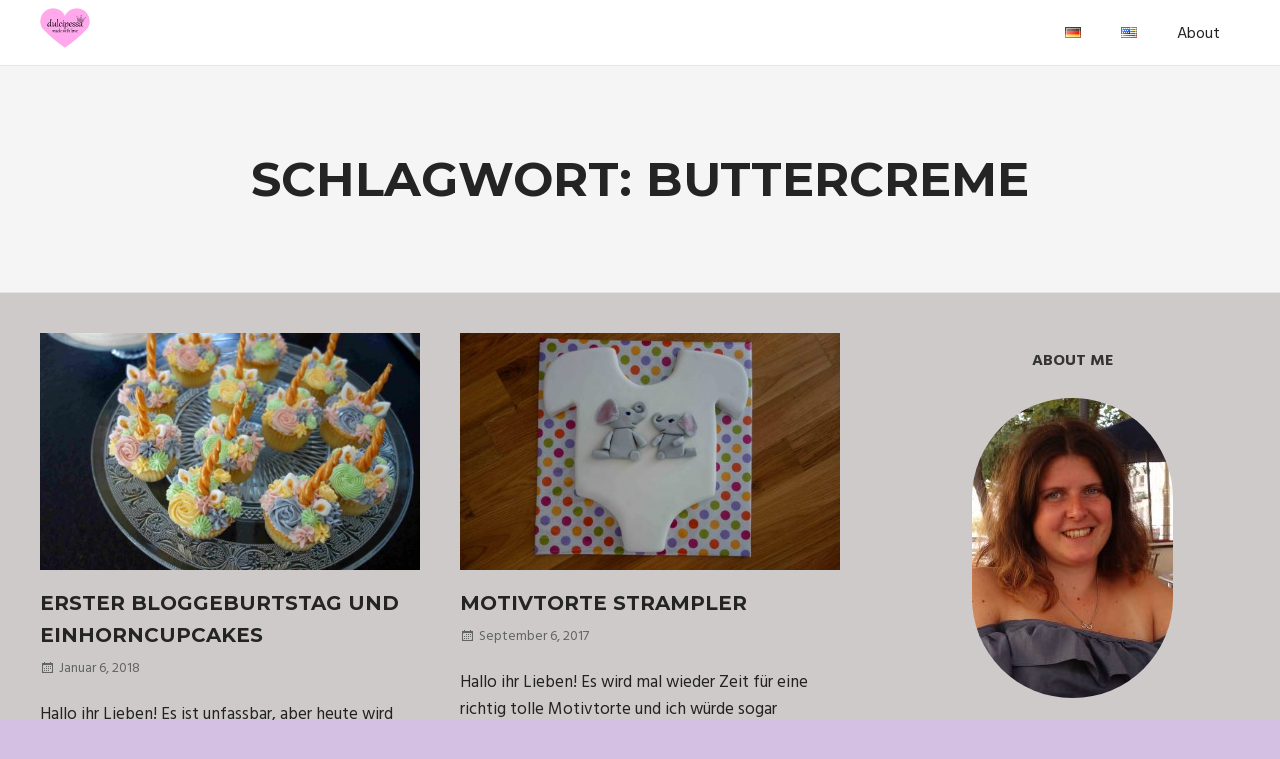

--- FILE ---
content_type: text/html; charset=UTF-8
request_url: http://dulcipessa.com/tag/buttercreme-de/
body_size: 43255
content:
<!DOCTYPE html>
<html lang="de-DE">

<head>
<meta charset="UTF-8">
<meta name="viewport" content="width=device-width, initial-scale=1">
<link rel="profile" href="http://gmpg.org/xfn/11">
<link rel="pingback" href="http://dulcipessa.com/xmlrpc.php">

<meta name='robots' content='index, follow, max-image-preview:large, max-snippet:-1, max-video-preview:-1' />

	<!-- This site is optimized with the Yoast SEO plugin v17.0 - https://yoast.com/wordpress/plugins/seo/ -->
	<title>Buttercreme Archive &ndash; dulcipessa</title>
	<link rel="canonical" href="http://dulcipessa.com/tag/buttercreme-de/" />
	<meta property="og:locale" content="de_DE" />
	<meta property="og:type" content="article" />
	<meta property="og:title" content="Buttercreme Archive &ndash; dulcipessa" />
	<meta property="og:url" content="http://dulcipessa.com/tag/buttercreme-de/" />
	<meta property="og:site_name" content="dulcipessa" />
	<meta name="twitter:card" content="summary" />
	<script type="application/ld+json" class="yoast-schema-graph">{"@context":"https://schema.org","@graph":[{"@type":"WebSite","@id":"http://dulcipessa.com/#website","url":"http://dulcipessa.com/","name":"dulcipessa","description":"made with love","potentialAction":[{"@type":"SearchAction","target":{"@type":"EntryPoint","urlTemplate":"http://dulcipessa.com/?s={search_term_string}"},"query-input":"required name=search_term_string"}],"inLanguage":"de-DE"},{"@type":"CollectionPage","@id":"http://dulcipessa.com/tag/buttercreme-de/#webpage","url":"http://dulcipessa.com/tag/buttercreme-de/","name":"Buttercreme Archive &ndash; dulcipessa","isPartOf":{"@id":"http://dulcipessa.com/#website"},"breadcrumb":{"@id":"http://dulcipessa.com/tag/buttercreme-de/#breadcrumb"},"inLanguage":"de-DE","potentialAction":[{"@type":"ReadAction","target":["http://dulcipessa.com/tag/buttercreme-de/"]}]},{"@type":"BreadcrumbList","@id":"http://dulcipessa.com/tag/buttercreme-de/#breadcrumb","itemListElement":[{"@type":"ListItem","position":1,"name":"Startseite","item":"http://dulcipessa.com/"},{"@type":"ListItem","position":2,"name":"Buttercreme"}]}]}</script>
	<!-- / Yoast SEO plugin. -->


<link rel='dns-prefetch' href='//assets.pinterest.com' />
<link rel='dns-prefetch' href='//fonts.googleapis.com' />
<link rel='dns-prefetch' href='//s.w.org' />
<link rel="alternate" type="application/rss+xml" title="dulcipessa &raquo; Feed" href="http://dulcipessa.com/feed/" />
<link rel="alternate" type="application/rss+xml" title="dulcipessa &raquo; Kommentar-Feed" href="http://dulcipessa.com/comments/feed/" />
<link rel="alternate" type="application/rss+xml" title="dulcipessa &raquo; Buttercreme Schlagwort-Feed" href="http://dulcipessa.com/tag/buttercreme-de/feed/" />
		<script type="text/javascript">
			window._wpemojiSettings = {"baseUrl":"https:\/\/s.w.org\/images\/core\/emoji\/13.1.0\/72x72\/","ext":".png","svgUrl":"https:\/\/s.w.org\/images\/core\/emoji\/13.1.0\/svg\/","svgExt":".svg","source":{"concatemoji":"http:\/\/dulcipessa.com\/wp-includes\/js\/wp-emoji-release.min.js?ver=5.8"}};
			!function(e,a,t){var n,r,o,i=a.createElement("canvas"),p=i.getContext&&i.getContext("2d");function s(e,t){var a=String.fromCharCode;p.clearRect(0,0,i.width,i.height),p.fillText(a.apply(this,e),0,0);e=i.toDataURL();return p.clearRect(0,0,i.width,i.height),p.fillText(a.apply(this,t),0,0),e===i.toDataURL()}function c(e){var t=a.createElement("script");t.src=e,t.defer=t.type="text/javascript",a.getElementsByTagName("head")[0].appendChild(t)}for(o=Array("flag","emoji"),t.supports={everything:!0,everythingExceptFlag:!0},r=0;r<o.length;r++)t.supports[o[r]]=function(e){if(!p||!p.fillText)return!1;switch(p.textBaseline="top",p.font="600 32px Arial",e){case"flag":return s([127987,65039,8205,9895,65039],[127987,65039,8203,9895,65039])?!1:!s([55356,56826,55356,56819],[55356,56826,8203,55356,56819])&&!s([55356,57332,56128,56423,56128,56418,56128,56421,56128,56430,56128,56423,56128,56447],[55356,57332,8203,56128,56423,8203,56128,56418,8203,56128,56421,8203,56128,56430,8203,56128,56423,8203,56128,56447]);case"emoji":return!s([10084,65039,8205,55357,56613],[10084,65039,8203,55357,56613])}return!1}(o[r]),t.supports.everything=t.supports.everything&&t.supports[o[r]],"flag"!==o[r]&&(t.supports.everythingExceptFlag=t.supports.everythingExceptFlag&&t.supports[o[r]]);t.supports.everythingExceptFlag=t.supports.everythingExceptFlag&&!t.supports.flag,t.DOMReady=!1,t.readyCallback=function(){t.DOMReady=!0},t.supports.everything||(n=function(){t.readyCallback()},a.addEventListener?(a.addEventListener("DOMContentLoaded",n,!1),e.addEventListener("load",n,!1)):(e.attachEvent("onload",n),a.attachEvent("onreadystatechange",function(){"complete"===a.readyState&&t.readyCallback()})),(n=t.source||{}).concatemoji?c(n.concatemoji):n.wpemoji&&n.twemoji&&(c(n.twemoji),c(n.wpemoji)))}(window,document,window._wpemojiSettings);
		</script>
		<style type="text/css">
img.wp-smiley,
img.emoji {
	display: inline !important;
	border: none !important;
	box-shadow: none !important;
	height: 1em !important;
	width: 1em !important;
	margin: 0 .07em !important;
	vertical-align: -0.1em !important;
	background: none !important;
	padding: 0 !important;
}
</style>
	<link rel='stylesheet' id='wp-block-library-css'  href='http://dulcipessa.com/wp-includes/css/dist/block-library/style.min.css?ver=5.8' type='text/css' media='all' />
<link rel='stylesheet' id='apsp-font-opensans-css'  href='//fonts.googleapis.com/css?family=Open+Sans&#038;ver=5.8' type='text/css' media='all' />
<link rel='stylesheet' id='apsp-frontend-css-css'  href='http://dulcipessa.com/wp-content/plugins/accesspress-pinterest/css/frontend.css?ver=3.2.6' type='text/css' media='all' />
<link rel='stylesheet' id='contact-form-7-css'  href='http://dulcipessa.com/wp-content/plugins/contact-form-7/includes/css/styles.css?ver=5.4.2' type='text/css' media='all' />
<link rel='stylesheet' id='SFSImainCss-css'  href='http://dulcipessa.com/wp-content/plugins/ultimate-social-media-icons/css/sfsi-style.css?ver=5.8' type='text/css' media='all' />
<link rel='stylesheet' id='palm-beach-stylesheet-css'  href='http://dulcipessa.com/wp-content/themes/palm-beach/style.css?ver=1.0.8' type='text/css' media='all' />
<style id='palm-beach-stylesheet-inline-css' type='text/css'>
.site-title, .site-description {
	position: absolute;
	clip: rect(1px, 1px, 1px, 1px);
}
</style>
<link rel='stylesheet' id='genericons-css'  href='http://dulcipessa.com/wp-content/themes/palm-beach/css/genericons/genericons.css?ver=3.4.1' type='text/css' media='all' />
<link rel='stylesheet' id='palm-beach-default-fonts-css'  href='//fonts.googleapis.com/css?family=Hind%3A400%2C400italic%2C700%2C700italic%7CMontserrat%3A400%2C400italic%2C700%2C700italic&#038;subset=latin%2Clatin-ext' type='text/css' media='all' />
<script type='text/javascript' src='http://dulcipessa.com/wp-includes/js/jquery/jquery.min.js?ver=3.6.0' id='jquery-core-js'></script>
<script type='text/javascript' src='http://dulcipessa.com/wp-includes/js/jquery/jquery-migrate.min.js?ver=3.3.2' id='jquery-migrate-js'></script>
<!--[if lt IE 9]>
<script type='text/javascript' src='http://dulcipessa.com/wp-content/themes/palm-beach/js/html5shiv.min.js?ver=3.7.3' id='html5shiv-js'></script>
<![endif]-->
<script type='text/javascript' src='http://dulcipessa.com/wp-content/themes/palm-beach/js/navigation.js?ver=20170127' id='palm-beach-jquery-navigation-js'></script>
<link rel="https://api.w.org/" href="http://dulcipessa.com/wp-json/" /><link rel="alternate" type="application/json" href="http://dulcipessa.com/wp-json/wp/v2/tags/167" /><link rel="EditURI" type="application/rsd+xml" title="RSD" href="http://dulcipessa.com/xmlrpc.php?rsd" />
<link rel="wlwmanifest" type="application/wlwmanifest+xml" href="http://dulcipessa.com/wp-includes/wlwmanifest.xml" /> 
<meta name="generator" content="WordPress 5.8" />
<meta name="follow.[base64]" content="LWycgur8Bq0PYLLlgdm6"/><style type="text/css" id="custom-background-css">
body.custom-background { background-color: #d3c0e2; }
</style>
	<link rel="icon" href="http://dulcipessa.com/wp-content/uploads/2017/01/cropped-cropped-WebHeader-3-3-32x32.png" sizes="32x32" />
<link rel="icon" href="http://dulcipessa.com/wp-content/uploads/2017/01/cropped-cropped-WebHeader-3-3-192x192.png" sizes="192x192" />
<link rel="apple-touch-icon" href="http://dulcipessa.com/wp-content/uploads/2017/01/cropped-cropped-WebHeader-3-3-180x180.png" />
<meta name="msapplication-TileImage" content="http://dulcipessa.com/wp-content/uploads/2017/01/cropped-cropped-WebHeader-3-3-270x270.png" />
		<style type="text/css" id="wp-custom-css">
			#about_me_image{
	border-radius: 100px;
}

.wpcf7
{
	height: 100;
    width: 70%;
	line-height: 0.8;
}

.site-title {
	font-family: "Genericons";
	font-size: 16px;
	text-transform: none;
	font-weight: normal;
	-webkit-font-smoothing: antialiased;
	-moz-osx-font-smoothing: grayscale;
}


#content { background-color: #cecaca;}		</style>
		</head>

<body class="archive tag tag-buttercreme-de tag-167 custom-background wp-custom-logo post-layout-two-columns post-layout-columns">

	<div id="page" class="hfeed site">

		<a class="skip-link screen-reader-text" href="#content">Zum Inhalt springen</a>

		
		<header id="masthead" class="site-header clearfix" role="banner">

			<div class="header-main container clearfix">

				<div id="logo" class="site-branding clearfix">

					<a href="http://dulcipessa.com/" class="custom-logo-link" rel="home"><img width="50" height="41" src="http://dulcipessa.com/wp-content/uploads/2017/03/cropped-Herz5050.png" class="custom-logo" alt="dulcipessa" /></a>					
			<p class="site-title"><a href="http://dulcipessa.com/" rel="home">dulcipessa</a></p>

							
			<p class="site-description">made with love</p>

		
				</div><!-- .site-branding -->

				<nav id="main-navigation" class="primary-navigation navigation clearfix" role="navigation">
					<ul id="menu-language" class="main-navigation-menu"><li id="menu-item-1438-de" class="lang-item lang-item-158 lang-item-de current-lang lang-item-first menu-item menu-item-type-custom menu-item-object-custom menu-item-1438-de"><a href="http://dulcipessa.com/tag/buttercreme-de/" hreflang="de-DE" lang="de-DE"><img src="[data-uri]" alt="Deutsch" width="16" height="11" style="width: 16px; height: 11px;" /></a></li>
<li id="menu-item-1438-en" class="lang-item lang-item-161 lang-item-en no-translation menu-item menu-item-type-custom menu-item-object-custom menu-item-1438-en"><a href="http://dulcipessa.com/en/" hreflang="en-US" lang="en-US"><img src="[data-uri]" alt="English" width="16" height="11" style="width: 16px; height: 11px;" /></a></li>
<li id="menu-item-1447" class="menu-item menu-item-type-post_type menu-item-object-page menu-item-1447"><a href="http://dulcipessa.com/en/about-english/">About</a></li>
</ul>				</nav><!-- #main-navigation -->

			</div><!-- .header-main -->

		</header><!-- #masthead -->

		
			<div class="header-title-background">

				<header class="page-header container clearfix"><h1 class="archive-title header-title">Schlagwort: <span>Buttercreme</span></h1></header>
			</div>

		
		
		<div id="content" class="site-content container clearfix">

	<section id="primary" class="content-archive content-area">
		<main id="main" class="site-main" role="main">

			
				<div id="post-wrapper" class="post-wrapper clearfix">

					
<div class="post-column clearfix">

	<article id="post-1405" class="post-1405 post type-post status-publish format-standard has-post-thumbnail hentry category-suesse-sachen tag-buttercreme-de tag-cupcakes-de tag-suess-de tag-vegetarisch-de">

		
			<a href="http://dulcipessa.com/erster-bloggeburtstag-und-einhorncupcakes/" rel="bookmark">
				<img width="520" height="325" src="http://dulcipessa.com/wp-content/uploads/2018/01/Einhorncupcakes1-520x325.jpg" class="attachment-post-thumbnail size-post-thumbnail wp-post-image" alt="Einhorncupcakes, unicorn cupcakes" loading="lazy" srcset="http://dulcipessa.com/wp-content/uploads/2018/01/Einhorncupcakes1-520x325.jpg 520w, http://dulcipessa.com/wp-content/uploads/2018/01/Einhorncupcakes1-280x175.jpg 280w, http://dulcipessa.com/wp-content/uploads/2018/01/Einhorncupcakes1-600x375.jpg 600w" sizes="(max-width: 520px) 100vw, 520px" />			</a>

		
		<header class="entry-header">

			<h2 class="entry-title"><a href="http://dulcipessa.com/erster-bloggeburtstag-und-einhorncupcakes/" rel="bookmark">Erster Bloggeburtstag und Einhorncupcakes</a></h2>
			<div class="entry-meta clearfix"><span class="meta-date"><a href="http://dulcipessa.com/erster-bloggeburtstag-und-einhorncupcakes/" title="3:13 pm" rel="bookmark"><time class="entry-date published updated" datetime="2018-01-06T15:13:14+00:00">Januar 6, 2018</time></a></span></div>
		</header><!-- .entry-header -->

		<div class="entry-content entry-excerpt clearfix">
			<p>Hallo ihr Lieben! Es ist unfassbar, aber heute wird mein Blog schon ein Jahr alt 😀 In dieser Zeit habe</p>
			
			<a href="http://dulcipessa.com/erster-bloggeburtstag-und-einhorncupcakes/" class="more-link">Weiterlesen</a>

				</div><!-- .entry-content -->

	</article>

</div>

<div class="post-column clearfix">

	<article id="post-1091" class="post-1091 post type-post status-publish format-standard has-post-thumbnail hentry category-suesse-sachen tag-buttercreme-de tag-ei-de tag-fondant-de tag-motivtorte-de tag-nuesse-de tag-schokolade-de">

		
			<a href="http://dulcipessa.com/motivtorte-strampler/" rel="bookmark">
				<img width="520" height="325" src="http://dulcipessa.com/wp-content/uploads/2017/09/Stramplertorte-520x325.jpg" class="attachment-post-thumbnail size-post-thumbnail wp-post-image" alt="Stamplertorte" loading="lazy" srcset="http://dulcipessa.com/wp-content/uploads/2017/09/Stramplertorte-520x325.jpg 520w, http://dulcipessa.com/wp-content/uploads/2017/09/Stramplertorte-280x175.jpg 280w, http://dulcipessa.com/wp-content/uploads/2017/09/Stramplertorte-600x375.jpg 600w" sizes="(max-width: 520px) 100vw, 520px" />			</a>

		
		<header class="entry-header">

			<h2 class="entry-title"><a href="http://dulcipessa.com/motivtorte-strampler/" rel="bookmark">Motivtorte Strampler</a></h2>
			<div class="entry-meta clearfix"><span class="meta-date"><a href="http://dulcipessa.com/motivtorte-strampler/" title="10:13 am" rel="bookmark"><time class="entry-date published updated" datetime="2017-09-06T10:13:57+00:00">September 6, 2017</time></a></span></div>
		</header><!-- .entry-header -->

		<div class="entry-content entry-excerpt clearfix">
			<p>Hallo ihr Lieben! Es wird mal wieder Zeit für eine richtig tolle Motivtorte und ich würde sogar behaupten, dass sie</p>
			
			<a href="http://dulcipessa.com/motivtorte-strampler/" class="more-link">Weiterlesen</a>

				</div><!-- .entry-content -->

	</article>

</div>

<div class="post-column clearfix">

	<article id="post-1041" class="post-1041 post type-post status-publish format-standard has-post-thumbnail hentry category-suesse-sachen tag-buttercreme-de tag-ei-de tag-fuer-gaeste-de tag-suess-de tag-torte-de">

		
			<a href="http://dulcipessa.com/naked-cake/" rel="bookmark">
				<img width="520" height="325" src="http://dulcipessa.com/wp-content/uploads/2017/08/DecoratedCake-520x325.jpg" class="attachment-post-thumbnail size-post-thumbnail wp-post-image" alt="Naked Cake" loading="lazy" srcset="http://dulcipessa.com/wp-content/uploads/2017/08/DecoratedCake-520x325.jpg 520w, http://dulcipessa.com/wp-content/uploads/2017/08/DecoratedCake-280x175.jpg 280w, http://dulcipessa.com/wp-content/uploads/2017/08/DecoratedCake-600x375.jpg 600w" sizes="(max-width: 520px) 100vw, 520px" />			</a>

		
		<header class="entry-header">

			<h2 class="entry-title"><a href="http://dulcipessa.com/naked-cake/" rel="bookmark">Naked Cake</a></h2>
			<div class="entry-meta clearfix"><span class="meta-date"><a href="http://dulcipessa.com/naked-cake/" title="12:25 pm" rel="bookmark"><time class="entry-date published updated" datetime="2017-08-23T12:25:10+00:00">August 23, 2017</time></a></span></div>
		</header><!-- .entry-header -->

		<div class="entry-content entry-excerpt clearfix">
			<p>Hallo ihr Lieben! Einen Naked Cake wollte ich schon immer mal machen, weil er wahnsinnig Eindruck schindet und dabei relativ</p>
			
			<a href="http://dulcipessa.com/naked-cake/" class="more-link">Weiterlesen</a>

				</div><!-- .entry-content -->

	</article>

</div>

<div class="post-column clearfix">

	<article id="post-1005" class="post-1005 post type-post status-publish format-standard has-post-thumbnail hentry category-suesse-sachen tag-buttercreme-de tag-ei-de tag-fuer-gaeste-de tag-hausgemacht-de tag-torte-de tag-vegetarisch-de">

		
			<a href="http://dulcipessa.com/buttercremetorte-mit-blueten/" rel="bookmark">
				<img width="520" height="325" src="http://dulcipessa.com/wp-content/uploads/2017/08/Alice-Torte-520x325.jpg" class="attachment-post-thumbnail size-post-thumbnail wp-post-image" alt="Buttercremetorte mit Blüten" loading="lazy" srcset="http://dulcipessa.com/wp-content/uploads/2017/08/Alice-Torte-520x325.jpg 520w, http://dulcipessa.com/wp-content/uploads/2017/08/Alice-Torte-280x175.jpg 280w, http://dulcipessa.com/wp-content/uploads/2017/08/Alice-Torte-600x375.jpg 600w" sizes="(max-width: 520px) 100vw, 520px" />			</a>

		
		<header class="entry-header">

			<h2 class="entry-title"><a href="http://dulcipessa.com/buttercremetorte-mit-blueten/" rel="bookmark">Buttercremetorte mit Blüten</a></h2>
			<div class="entry-meta clearfix"><span class="meta-date"><a href="http://dulcipessa.com/buttercremetorte-mit-blueten/" title="10:02 am" rel="bookmark"><time class="entry-date published updated" datetime="2017-08-09T10:02:37+00:00">August 9, 2017</time></a></span></div>
		</header><!-- .entry-header -->

		<div class="entry-content entry-excerpt clearfix">
			<p>Hallo ihr Lieben! Heute folgt der dritte und letzte Teil der Köstlichkeiten, die ich für das Alice im Wunderland Shooting</p>
			
			<a href="http://dulcipessa.com/buttercremetorte-mit-blueten/" class="more-link">Weiterlesen</a>

				</div><!-- .entry-content -->

	</article>

</div>

<div class="post-column clearfix">

	<article id="post-955" class="post-955 post type-post status-publish format-standard has-post-thumbnail hentry category-suesse-sachen tag-buttercreme-de tag-cupcakes-de tag-ei-de tag-einfach-de tag-fuer-gaeste-de tag-hausgemacht-de tag-vegetarisch-de">

		
			<a href="http://dulcipessa.com/cupcakes-mit-vanille/" rel="bookmark">
				<img width="520" height="325" src="http://dulcipessa.com/wp-content/uploads/2017/07/Table-520x325.jpg" class="attachment-post-thumbnail size-post-thumbnail wp-post-image" alt="Alice im Wunderland Teeparty" loading="lazy" srcset="http://dulcipessa.com/wp-content/uploads/2017/07/Table-520x325.jpg 520w, http://dulcipessa.com/wp-content/uploads/2017/07/Table-280x175.jpg 280w, http://dulcipessa.com/wp-content/uploads/2017/07/Table-600x375.jpg 600w" sizes="(max-width: 520px) 100vw, 520px" />			</a>

		
		<header class="entry-header">

			<h2 class="entry-title"><a href="http://dulcipessa.com/cupcakes-mit-vanille/" rel="bookmark">Cupcakes mit Vanille</a></h2>
			<div class="entry-meta clearfix"><span class="meta-date"><a href="http://dulcipessa.com/cupcakes-mit-vanille/" title="9:26 am" rel="bookmark"><time class="entry-date published updated" datetime="2017-07-26T09:26:32+00:00">Juli 26, 2017</time></a></span></div>
		</header><!-- .entry-header -->

		<div class="entry-content entry-excerpt clearfix">
			<p>Hallo ihr Lieben! Ich habe ja bereits in diesem Post erwähnt, dass ich letztens mit ein paar ganz lieben Leuten</p>
			
			<a href="http://dulcipessa.com/cupcakes-mit-vanille/" class="more-link">Weiterlesen</a>

				</div><!-- .entry-content -->

	</article>

</div>

<div class="post-column clearfix">

	<article id="post-609" class="post-609 post type-post status-publish format-standard has-post-thumbnail hentry category-suesse-sachen tag-buttercreme-de tag-fuer-gaeste-de tag-hausgemacht-de tag-motivtorte-de">

		
			<a href="http://dulcipessa.com/motivtorte-traktor/" rel="bookmark">
				<img width="520" height="325" src="http://dulcipessa.com/wp-content/uploads/2017/04/Traktor-520x325.jpg" class="attachment-post-thumbnail size-post-thumbnail wp-post-image" alt="Motivtorte Traktor" loading="lazy" srcset="http://dulcipessa.com/wp-content/uploads/2017/04/Traktor-520x325.jpg 520w, http://dulcipessa.com/wp-content/uploads/2017/04/Traktor-280x175.jpg 280w, http://dulcipessa.com/wp-content/uploads/2017/04/Traktor-600x375.jpg 600w" sizes="(max-width: 520px) 100vw, 520px" />			</a>

		
		<header class="entry-header">

			<h2 class="entry-title"><a href="http://dulcipessa.com/motivtorte-traktor/" rel="bookmark">Motivtorte Traktor</a></h2>
			<div class="entry-meta clearfix"><span class="meta-date"><a href="http://dulcipessa.com/motivtorte-traktor/" title="12:44 pm" rel="bookmark"><time class="entry-date published updated" datetime="2017-04-19T12:44:52+00:00">April 19, 2017</time></a></span></div>
		</header><!-- .entry-header -->

		<div class="entry-content entry-excerpt clearfix">
			<p>Hallo ihr Lieben! Heute lernt ihr eine neue Facette von mir kennen. Ich backe unheimlich gerne, aber Motivtorten sind etwas</p>
			
			<a href="http://dulcipessa.com/motivtorte-traktor/" class="more-link">Weiterlesen</a>

				</div><!-- .entry-content -->

	</article>

</div>

				</div>

				
			
		</main><!-- #main -->
	</section><!-- #primary -->

	
	<section id="secondary" class="sidebar widget-area clearfix" role="complementary">

		<aside id="text-2" class="widget widget_text clearfix">			<div class="textwidget"><p style="text-align: center;"><strong>ABOUT ME</strong></p> <p style="text-align: center;"> <a href="about"><img id="about_me_image" class="alignnone size-medium wp-image-32" src="http://dulcipessa.com/wp-content/uploads/2017/01/Option3-201x300.jpg" alt="" width="201" height="300" /> </a></p> <p style="text-align: center;">Herzlich Willkommen auf meinem Blog! Mein Name ist Stefanie Eisen und ich bin das Gesicht hinter dulcipessa. Ihr wollt mehr über mich und meinen Blog erfahren? Dann klickt <a href="http://dulcipessa.com/about/"> hier</a>.</p></div>
		</aside><aside id="sfsi-widget-2" class="widget sfsi clearfix"><div class="widget-header"><h3 class="widget-title">Please follow &#038; like :)</h3></div>		<div class="sfsi_widget" data-position="widget" style="display:flex;flex-wrap:wrap;justify-content: left">
			<div id='sfsi_wDiv'></div>
			<div class="norm_row sfsi_wDiv "  style="width:225px;position:absolute;;text-align:left"><div style='width:40px; height:40px;margin-left:5px;margin-bottom:5px; ' class='sfsi_wicons shuffeldiv ' ><div class='inerCnt'><a class=' sficn' data-effect='' target='_blank'  href='http://dulcipessa.com/feed/' id='sfsiid_rss' style='opacity:1'  ><img data-pin-nopin='true' alt='RSS' title='RSS' src='http://dulcipessa.com/wp-content/plugins/ultimate-social-media-icons/images/icons_theme/cute/cute_rss.png' width='40' height='40' style='' class='sfcm sfsi_wicon ' data-effect=''   /></a></div></div><div style='width:40px; height:40px;margin-left:5px;margin-bottom:5px; ' class='sfsi_wicons shuffeldiv ' ><div class='inerCnt'><a class=' sficn' data-effect='' target='_blank'  href='http://www.specificfeeds.com/widgets/emailSubscribeEncFeed/[base64]/OA==/' id='sfsiid_email' style='opacity:1'  ><img data-pin-nopin='true' alt='Follow by Email' title='Follow by Email' src='http://dulcipessa.com/wp-content/plugins/ultimate-social-media-icons/images/icons_theme/cute/cute_subscribe.png' width='40' height='40' style='' class='sfcm sfsi_wicon ' data-effect=''   /></a></div></div><div style='width:40px; height:40px;margin-left:5px;margin-bottom:5px; ' class='sfsi_wicons shuffeldiv ' ><div class='inerCnt'><a class=' sficn' data-effect='' target='_blank'  href='https://m.facebook.com/dulcipessa' id='sfsiid_facebook' style='opacity:1'  ><img data-pin-nopin='true' alt='Facebook' title='Facebook' src='http://dulcipessa.com/wp-content/plugins/ultimate-social-media-icons/images/icons_theme/cute/cute_facebook.png' width='40' height='40' style='' class='sfcm sfsi_wicon ' data-effect=''   /></a><div class="sfsi_tool_tip_2 fb_tool_bdr sfsiTlleft" style="width:62px ;opacity:0;z-index:-1;margin-left:-47.5px;" id="sfsiid_facebook"><span class="bot_arow bot_fb_arow"></span><div class="sfsi_inside"><div  class='icon1'><a href='https://m.facebook.com/dulcipessa' target='_blank'><img data-pin-nopin='true' class='sfsi_wicon' alt='Facebook' title='Facebook' src='http://dulcipessa.com/wp-content/plugins/ultimate-social-media-icons/images/visit_icons/facebook.png'  /></a></div><div  class='icon2'><div class="fb-like" data-href="http://dulcipessa.com/tag/buttercreme-de" data-layout="button" data-action="like" data-show-faces="false" data-share="true"></div></div><div  class='icon3'><a target='_blank' href='https://www.facebook.com/sharer/sharer.php?u=http%3A%2F%2Fdulcipessa.com%2Ftag%2Fbuttercreme-de' style='display:inline-block;'  > <img class='sfsi_wicon'  data-pin-nopin='true' width='auto' height='auto' alt='fb-share-icon' title='Facebook Share' src='http://dulcipessa.com/wp-content/plugins/ultimate-social-media-icons/images/visit_icons/fbshare_bck.png'  /></a></div></div></div></div></div><div style='width:40px; height:40px;margin-left:5px;margin-bottom:5px; ' class='sfsi_wicons shuffeldiv ' ><div class='inerCnt'><a class=' sficn' data-effect='' target='_blank'  href='https://de.pinterest.com/dulcipessamwl/' id='sfsiid_pinterest' style='opacity:1'  ><img data-pin-nopin='true' alt='Pinterest' title='Pinterest' src='http://dulcipessa.com/wp-content/plugins/ultimate-social-media-icons/images/icons_theme/cute/cute_pinterest.png' width='40' height='40' style='' class='sfcm sfsi_wicon ' data-effect=''   /></a><div class="sfsi_tool_tip_2 printst_tool_bdr sfsiTlleft" style="width:85px ;opacity:0;z-index:-1;margin-left:-50px;" id="sfsiid_pinterest"><span class="bot_arow bot_pintst_arow"></span><div class="sfsi_inside"><div  class='icon1'><a href='https://de.pinterest.com/dulcipessamwl/' target='_blank'><img data-pin-nopin='true' class='sfsi_wicon'  alt='Pinterest' title='Pinterest' src='http://dulcipessa.com/wp-content/plugins/ultimate-social-media-icons/images/visit_icons/pinterest.png'  /></a></div><div  class='icon2'><a href='#'  onclick='sfsi_pinterest_modal_images(event)' class='sfsi_pinterest_sm_click' style='display:inline-block;'  > <img class='sfsi_wicon'  data-pin-nopin='true' width='auto' height='auto' alt='fb-share-icon' title='Pin Share' src='http://dulcipessa.com/wp-content/plugins/ultimate-social-media-icons/images/share_icons/Pinterest_Save/en_US_save.svg'  /></a></div></div></div></div></div><div style='width:40px; height:40px;margin-left:5px;margin-bottom:5px; ' class='sfsi_wicons shuffeldiv ' ><div class='inerCnt'><a class=' sficn' data-effect='' target='_blank'  href='https://www.instagram.com/_dulcipessa_/?hl=de' id='sfsiid_instagram' style='opacity:1'  ><img data-pin-nopin='true' alt='' title='' src='http://dulcipessa.com/wp-content/plugins/ultimate-social-media-icons/images/icons_theme/cute/cute_instagram.png' width='40' height='40' style='' class='sfcm sfsi_wicon ' data-effect=''   /></a></div></div></div ><div id="sfsi_holder" class="sfsi_holders" style="position: relative; float: left;width:100%;z-index:-1;"></div ><script>window.addEventListener("sfsi_functions_loaded", function() 
			{
				if (typeof sfsi_widget_set == "function") {
					sfsi_widget_set();
				}
			}); </script>			<div style="clear: both;"></div>
		</div>
	</aside><aside id="search-2" class="widget widget_search clearfix">
<form role="search" method="get" class="search-form" action="http://dulcipessa.com/">
	<label>
		<span class="screen-reader-text">Suche nach:</span>
		<input type="search" class="search-field"
			placeholder="Suchen &hellip;"
			value="" name="s"
			title="Suche nach:" />
	</label>
	<button type="submit" class="search-submit">
		<span class="genericon-search"></span>
		<span class="screen-reader-text">Suche</span>
	</button>
</form>
</aside><aside id="categories-2" class="widget widget_categories clearfix"><div class="widget-header"><h3 class="widget-title">Kategorien</h3></div>
			<ul>
					<li class="cat-item cat-item-261"><a href="http://dulcipessa.com/category/allgemeines-de/">Allgemeines</a>
</li>
	<li class="cat-item cat-item-460"><a href="http://dulcipessa.com/category/brot/">Brot und Brötchen</a>
</li>
	<li class="cat-item cat-item-50"><a href="http://dulcipessa.com/category/diy/">DIY</a>
</li>
	<li class="cat-item cat-item-470"><a href="http://dulcipessa.com/category/fleisch-und-fisch/">Fleisch und Fisch</a>
</li>
	<li class="cat-item cat-item-480"><a href="http://dulcipessa.com/category/suesse-sachen/">süße Sachen</a>
</li>
	<li class="cat-item cat-item-1"><a href="http://dulcipessa.com/category/uncategorized/">Uncategorized</a>
</li>
	<li class="cat-item cat-item-183"><a href="http://dulcipessa.com/category/vegan/">vegan</a>
</li>
	<li class="cat-item cat-item-2"><a href="http://dulcipessa.com/category/vegetarisch/">vegetarisch</a>
</li>
			</ul>

			</aside><aside id="archives-2" class="widget widget_archive clearfix"><div class="widget-header"><h3 class="widget-title">Archive</h3></div>
			<ul>
					<li><a href='http://dulcipessa.com/2019/06/'>Juni 2019</a></li>
	<li><a href='http://dulcipessa.com/2019/05/'>Mai 2019</a></li>
	<li><a href='http://dulcipessa.com/2019/04/'>April 2019</a></li>
	<li><a href='http://dulcipessa.com/2019/03/'>März 2019</a></li>
	<li><a href='http://dulcipessa.com/2019/02/'>Februar 2019</a></li>
	<li><a href='http://dulcipessa.com/2019/01/'>Januar 2019</a></li>
	<li><a href='http://dulcipessa.com/2018/12/'>Dezember 2018</a></li>
	<li><a href='http://dulcipessa.com/2018/11/'>November 2018</a></li>
	<li><a href='http://dulcipessa.com/2018/10/'>Oktober 2018</a></li>
	<li><a href='http://dulcipessa.com/2018/09/'>September 2018</a></li>
	<li><a href='http://dulcipessa.com/2018/08/'>August 2018</a></li>
	<li><a href='http://dulcipessa.com/2018/07/'>Juli 2018</a></li>
	<li><a href='http://dulcipessa.com/2018/06/'>Juni 2018</a></li>
	<li><a href='http://dulcipessa.com/2018/05/'>Mai 2018</a></li>
	<li><a href='http://dulcipessa.com/2018/04/'>April 2018</a></li>
	<li><a href='http://dulcipessa.com/2018/03/'>März 2018</a></li>
	<li><a href='http://dulcipessa.com/2018/02/'>Februar 2018</a></li>
	<li><a href='http://dulcipessa.com/2018/01/'>Januar 2018</a></li>
	<li><a href='http://dulcipessa.com/2017/12/'>Dezember 2017</a></li>
	<li><a href='http://dulcipessa.com/2017/11/'>November 2017</a></li>
	<li><a href='http://dulcipessa.com/2017/10/'>Oktober 2017</a></li>
	<li><a href='http://dulcipessa.com/2017/09/'>September 2017</a></li>
	<li><a href='http://dulcipessa.com/2017/08/'>August 2017</a></li>
	<li><a href='http://dulcipessa.com/2017/07/'>Juli 2017</a></li>
	<li><a href='http://dulcipessa.com/2017/06/'>Juni 2017</a></li>
	<li><a href='http://dulcipessa.com/2017/05/'>Mai 2017</a></li>
	<li><a href='http://dulcipessa.com/2017/04/'>April 2017</a></li>
	<li><a href='http://dulcipessa.com/2017/03/'>März 2017</a></li>
	<li><a href='http://dulcipessa.com/2017/02/'>Februar 2017</a></li>
	<li><a href='http://dulcipessa.com/2017/01/'>Januar 2017</a></li>
			</ul>

			</aside>
	</section><!-- #secondary -->



	</div><!-- #content -->

	
	<div id="footer" class="footer-wrap">

		<footer id="colophon" class="site-footer container clearfix" role="contentinfo">

			
			<div id="footer-text" class="site-info">
				
	<span class="credit-link">
		Erstellt mit <a href="http://wordpress.org" title="WordPress">WordPress</a> und <a href="https://themezee.com/themes/palm-beach/" title="Palm Beach WordPress Theme">Palm Beach</a>.	</span>

				</div><!-- .site-info -->

		</footer><!-- #colophon -->

	</div>

</div><!-- #page -->

			<!--facebook like and share js -->
			<div id="fb-root"></div>
			<script>
				(function(d, s, id) {
					var js, fjs = d.getElementsByTagName(s)[0];
					if (d.getElementById(id)) return;
					js = d.createElement(s);
					js.id = id;
					js.src = "//connect.facebook.net/en_US/sdk.js#xfbml=1&version=v2.5";
					fjs.parentNode.insertBefore(js, fjs);
				}(document, 'script', 'facebook-jssdk'));
			</script>
		<script>
window.addEventListener('sfsi_functions_loaded', function() {
    if (typeof sfsi_responsive_toggle == 'function') {
        sfsi_responsive_toggle(0);
        // console.log('sfsi_responsive_toggle');

    }
})
</script>
    <script>
        window.addEventListener('sfsi_functions_loaded', function() {
            if (typeof sfsi_plugin_version == 'function') {
                sfsi_plugin_version(2.63);
            }
        });

        function sfsi_processfurther(ref) {
            var feed_id = '[base64]';
            var feedtype = 8;
            var email = jQuery(ref).find('input[name="email"]').val();
            var filter = /^([a-zA-Z0-9_\.\-])+\@(([a-zA-Z0-9\-])+\.)+([a-zA-Z0-9]{2,4})+$/;
            if ((email != "Enter your email") && (filter.test(email))) {
                if (feedtype == "8") {
                    var url = "https://api.follow.it/subscription-form/" + feed_id + "/" + feedtype;
                    window.open(url, "popupwindow", "scrollbars=yes,width=1080,height=760");
                    return true;
                }
            } else {
                alert("Please enter email address");
                jQuery(ref).find('input[name="email"]').focus();
                return false;
            }
        }
    </script>
    <style type="text/css" aria-selected="true">
        .sfsi_subscribe_Popinner {
            width: 100% !important;

            height: auto !important;

            border: 1px solid #b5b5b5 !important;

            padding: 18px 0px !important;

            background-color: #ffffff !important;

        }

        .sfsi_subscribe_Popinner form {

            margin: 0 20px !important;

        }

        .sfsi_subscribe_Popinner h5 {

            font-family: Helvetica,Arial,sans-serif !important;

            font-weight: bold !important;

            color: #000000 !important;

            font-size: 16px !important;

            text-align: center !important;

            margin: 0 0 10px !important;

            padding: 0 !important;

        }

        .sfsi_subscription_form_field {

            margin: 5px 0 !important;

            width: 100% !important;

            display: inline-flex;

            display: -webkit-inline-flex;

        }

        .sfsi_subscription_form_field input {

            width: 100% !important;

            padding: 10px 0px !important;

        }

        .sfsi_subscribe_Popinner input[type=email] {

            font-family: Helvetica,Arial,sans-serif !important;

            font-style: normal !important;

            color:  !important;

            font-size: 14px !important;

            text-align: center !important;

        }

        .sfsi_subscribe_Popinner input[type=email]::-webkit-input-placeholder {

            font-family: Helvetica,Arial,sans-serif !important;

            font-style: normal !important;

            color:  !important;

            font-size: 14px !important;

            text-align: center !important;

        }

        .sfsi_subscribe_Popinner input[type=email]:-moz-placeholder {
            /* Firefox 18- */

            font-family: Helvetica,Arial,sans-serif !important;

            font-style: normal !important;

            color:  !important;

            font-size: 14px !important;

            text-align: center !important;

        }

        .sfsi_subscribe_Popinner input[type=email]::-moz-placeholder {
            /* Firefox 19+ */

            font-family: Helvetica,Arial,sans-serif !important;

            font-style: normal !important;

            color:  !important;

            font-size: 14px !important;

            text-align: center !important;

        }

        .sfsi_subscribe_Popinner input[type=email]:-ms-input-placeholder {

            font-family: Helvetica,Arial,sans-serif !important;

            font-style: normal !important;

            color:  !important;

            font-size: 14px !important;

            text-align: center !important;

        }

        .sfsi_subscribe_Popinner input[type=submit] {

            font-family: Helvetica,Arial,sans-serif !important;

            font-weight: bold !important;

            color: #000000 !important;

            font-size: 16px !important;

            text-align: center !important;

            background-color: #dedede !important;

        }

        .sfsi_shortcode_container {
            float: left;
        }

        .sfsi_shortcode_container .norm_row .sfsi_wDiv {
            position: relative !important;
        }

        .sfsi_shortcode_container .sfsi_holders {
            display: none;
        }

            </style>

<script type='text/javascript' src='http://dulcipessa.com/wp-content/plugins/accesspress-pinterest/js/jquery-masionary.js?ver=3.2.6' async='async' id='masionary-js-js'></script>
<script type='text/javascript' src='http://dulcipessa.com/wp-content/plugins/accesspress-pinterest/js/frontend.js?ver=3.2.6' async='async' id='frontend-js-js'></script>
<script type='text/javascript' src='http://dulcipessa.com/wp-includes/js/imagesloaded.min.js?ver=4.1.4' id='imagesloaded-js'></script>
<script type='text/javascript' src='http://dulcipessa.com/wp-includes/js/masonry.min.js?ver=4.2.2' id='masonry-js'></script>
<script type='text/javascript' src='http://dulcipessa.com/wp-includes/js/jquery/jquery.masonry.min.js?ver=3.1.2b' id='jquery-masonry-js'></script>
<script type='text/javascript' src='//assets.pinterest.com/js/pinit.js' async data-pin-hover='true' data-pin-shape='round' data-pin-height='32' id='pinit-js-js'></script>
<script type='text/javascript' src='http://dulcipessa.com/wp-includes/js/dist/vendor/regenerator-runtime.min.js?ver=0.13.7' id='regenerator-runtime-js'></script>
<script type='text/javascript' src='http://dulcipessa.com/wp-includes/js/dist/vendor/wp-polyfill.min.js?ver=3.15.0' id='wp-polyfill-js'></script>
<script type='text/javascript' id='contact-form-7-js-extra'>
/* <![CDATA[ */
var wpcf7 = {"api":{"root":"http:\/\/dulcipessa.com\/wp-json\/","namespace":"contact-form-7\/v1"}};
/* ]]> */
</script>
<script type='text/javascript' src='http://dulcipessa.com/wp-content/plugins/contact-form-7/includes/js/index.js?ver=5.4.2' id='contact-form-7-js'></script>
<script type='text/javascript' src='http://dulcipessa.com/wp-includes/js/jquery/ui/core.min.js?ver=1.12.1' id='jquery-ui-core-js'></script>
<script type='text/javascript' src='http://dulcipessa.com/wp-content/plugins/ultimate-social-media-icons/js/shuffle/modernizr.custom.min.js?ver=5.8' id='SFSIjqueryModernizr-js'></script>
<script type='text/javascript' src='http://dulcipessa.com/wp-content/plugins/ultimate-social-media-icons/js/shuffle/jquery.shuffle.min.js?ver=5.8' id='SFSIjqueryShuffle-js'></script>
<script type='text/javascript' src='http://dulcipessa.com/wp-content/plugins/ultimate-social-media-icons/js/shuffle/random-shuffle-min.js?ver=5.8' id='SFSIjqueryrandom-shuffle-js'></script>
<script type='text/javascript' id='SFSICustomJs-js-extra'>
/* <![CDATA[ */
var sfsi_icon_ajax_object = {"ajax_url":"http:\/\/dulcipessa.com\/wp-admin\/admin-ajax.php"};
var sfsi_icon_ajax_object = {"ajax_url":"http:\/\/dulcipessa.com\/wp-admin\/admin-ajax.php","plugin_url":"http:\/\/dulcipessa.com\/wp-content\/plugins\/ultimate-social-media-icons\/"};
/* ]]> */
</script>
<script type='text/javascript' src='http://dulcipessa.com/wp-content/plugins/ultimate-social-media-icons/js/custom.js?ver=5.8' id='SFSICustomJs-js'></script>
<script type='text/javascript' src='http://dulcipessa.com/wp-includes/js/wp-embed.min.js?ver=5.8' id='wp-embed-js'></script>

</body>
</html>
